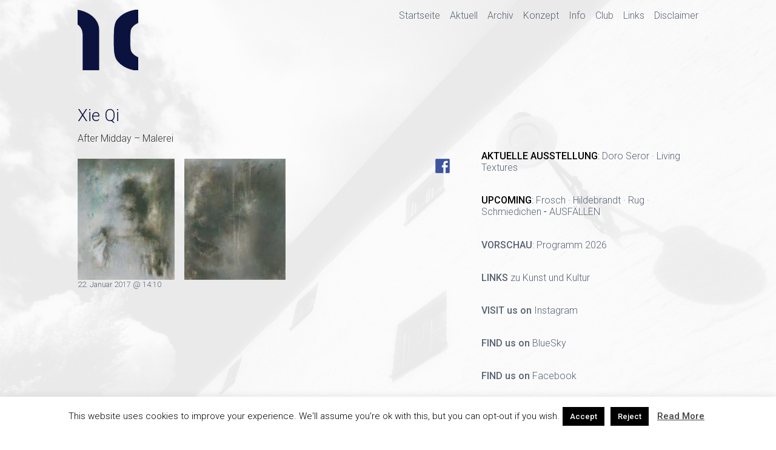

--- FILE ---
content_type: text/html; charset=UTF-8
request_url: https://ngla.de/xie-qi
body_size: 12677
content:
<!DOCTYPE html>
<html lang="de" class="no-js">
<head>
	<meta charset="UTF-8">
	<meta name="viewport" content="width=device-width, initial-scale=1"/>
	<title>Xie Qi &#8211; Neue Galerie Landshut</title>
<meta name='robots' content='max-image-preview:large' />
<link rel='dns-prefetch' href='//fonts.googleapis.com' />
<link rel="alternate" type="application/rss+xml" title="Neue Galerie Landshut &raquo; Feed" href="https://ngla.de/feed" />
<link rel="alternate" title="oEmbed (JSON)" type="application/json+oembed" href="https://ngla.de/wp-json/oembed/1.0/embed?url=https%3A%2F%2Fngla.de%2Fxie-qi" />
<link rel="alternate" title="oEmbed (XML)" type="text/xml+oembed" href="https://ngla.de/wp-json/oembed/1.0/embed?url=https%3A%2F%2Fngla.de%2Fxie-qi&#038;format=xml" />
<style id='wp-img-auto-sizes-contain-inline-css' type='text/css'>
img:is([sizes=auto i],[sizes^="auto," i]){contain-intrinsic-size:3000px 1500px}
/*# sourceURL=wp-img-auto-sizes-contain-inline-css */
</style>
<style id='wp-emoji-styles-inline-css' type='text/css'>

	img.wp-smiley, img.emoji {
		display: inline !important;
		border: none !important;
		box-shadow: none !important;
		height: 1em !important;
		width: 1em !important;
		margin: 0 0.07em !important;
		vertical-align: -0.1em !important;
		background: none !important;
		padding: 0 !important;
	}
/*# sourceURL=wp-emoji-styles-inline-css */
</style>
<style id='wp-block-library-inline-css' type='text/css'>
:root{--wp-block-synced-color:#7a00df;--wp-block-synced-color--rgb:122,0,223;--wp-bound-block-color:var(--wp-block-synced-color);--wp-editor-canvas-background:#ddd;--wp-admin-theme-color:#007cba;--wp-admin-theme-color--rgb:0,124,186;--wp-admin-theme-color-darker-10:#006ba1;--wp-admin-theme-color-darker-10--rgb:0,107,160.5;--wp-admin-theme-color-darker-20:#005a87;--wp-admin-theme-color-darker-20--rgb:0,90,135;--wp-admin-border-width-focus:2px}@media (min-resolution:192dpi){:root{--wp-admin-border-width-focus:1.5px}}.wp-element-button{cursor:pointer}:root .has-very-light-gray-background-color{background-color:#eee}:root .has-very-dark-gray-background-color{background-color:#313131}:root .has-very-light-gray-color{color:#eee}:root .has-very-dark-gray-color{color:#313131}:root .has-vivid-green-cyan-to-vivid-cyan-blue-gradient-background{background:linear-gradient(135deg,#00d084,#0693e3)}:root .has-purple-crush-gradient-background{background:linear-gradient(135deg,#34e2e4,#4721fb 50%,#ab1dfe)}:root .has-hazy-dawn-gradient-background{background:linear-gradient(135deg,#faaca8,#dad0ec)}:root .has-subdued-olive-gradient-background{background:linear-gradient(135deg,#fafae1,#67a671)}:root .has-atomic-cream-gradient-background{background:linear-gradient(135deg,#fdd79a,#004a59)}:root .has-nightshade-gradient-background{background:linear-gradient(135deg,#330968,#31cdcf)}:root .has-midnight-gradient-background{background:linear-gradient(135deg,#020381,#2874fc)}:root{--wp--preset--font-size--normal:16px;--wp--preset--font-size--huge:42px}.has-regular-font-size{font-size:1em}.has-larger-font-size{font-size:2.625em}.has-normal-font-size{font-size:var(--wp--preset--font-size--normal)}.has-huge-font-size{font-size:var(--wp--preset--font-size--huge)}.has-text-align-center{text-align:center}.has-text-align-left{text-align:left}.has-text-align-right{text-align:right}.has-fit-text{white-space:nowrap!important}#end-resizable-editor-section{display:none}.aligncenter{clear:both}.items-justified-left{justify-content:flex-start}.items-justified-center{justify-content:center}.items-justified-right{justify-content:flex-end}.items-justified-space-between{justify-content:space-between}.screen-reader-text{border:0;clip-path:inset(50%);height:1px;margin:-1px;overflow:hidden;padding:0;position:absolute;width:1px;word-wrap:normal!important}.screen-reader-text:focus{background-color:#ddd;clip-path:none;color:#444;display:block;font-size:1em;height:auto;left:5px;line-height:normal;padding:15px 23px 14px;text-decoration:none;top:5px;width:auto;z-index:100000}html :where(.has-border-color){border-style:solid}html :where([style*=border-top-color]){border-top-style:solid}html :where([style*=border-right-color]){border-right-style:solid}html :where([style*=border-bottom-color]){border-bottom-style:solid}html :where([style*=border-left-color]){border-left-style:solid}html :where([style*=border-width]){border-style:solid}html :where([style*=border-top-width]){border-top-style:solid}html :where([style*=border-right-width]){border-right-style:solid}html :where([style*=border-bottom-width]){border-bottom-style:solid}html :where([style*=border-left-width]){border-left-style:solid}html :where(img[class*=wp-image-]){height:auto;max-width:100%}:where(figure){margin:0 0 1em}html :where(.is-position-sticky){--wp-admin--admin-bar--position-offset:var(--wp-admin--admin-bar--height,0px)}@media screen and (max-width:600px){html :where(.is-position-sticky){--wp-admin--admin-bar--position-offset:0px}}

/*# sourceURL=wp-block-library-inline-css */
</style><style id='wp-block-paragraph-inline-css' type='text/css'>
.is-small-text{font-size:.875em}.is-regular-text{font-size:1em}.is-large-text{font-size:2.25em}.is-larger-text{font-size:3em}.has-drop-cap:not(:focus):first-letter{float:left;font-size:8.4em;font-style:normal;font-weight:100;line-height:.68;margin:.05em .1em 0 0;text-transform:uppercase}body.rtl .has-drop-cap:not(:focus):first-letter{float:none;margin-left:.1em}p.has-drop-cap.has-background{overflow:hidden}:root :where(p.has-background){padding:1.25em 2.375em}:where(p.has-text-color:not(.has-link-color)) a{color:inherit}p.has-text-align-left[style*="writing-mode:vertical-lr"],p.has-text-align-right[style*="writing-mode:vertical-rl"]{rotate:180deg}
/*# sourceURL=https://ngla.de/wp-includes/blocks/paragraph/style.min.css */
</style>
<style id='wp-block-spacer-inline-css' type='text/css'>
.wp-block-spacer{clear:both}
/*# sourceURL=https://ngla.de/wp-includes/blocks/spacer/style.min.css */
</style>
<style id='global-styles-inline-css' type='text/css'>
:root{--wp--preset--aspect-ratio--square: 1;--wp--preset--aspect-ratio--4-3: 4/3;--wp--preset--aspect-ratio--3-4: 3/4;--wp--preset--aspect-ratio--3-2: 3/2;--wp--preset--aspect-ratio--2-3: 2/3;--wp--preset--aspect-ratio--16-9: 16/9;--wp--preset--aspect-ratio--9-16: 9/16;--wp--preset--color--black: #000000;--wp--preset--color--cyan-bluish-gray: #abb8c3;--wp--preset--color--white: #ffffff;--wp--preset--color--pale-pink: #f78da7;--wp--preset--color--vivid-red: #cf2e2e;--wp--preset--color--luminous-vivid-orange: #ff6900;--wp--preset--color--luminous-vivid-amber: #fcb900;--wp--preset--color--light-green-cyan: #7bdcb5;--wp--preset--color--vivid-green-cyan: #00d084;--wp--preset--color--pale-cyan-blue: #8ed1fc;--wp--preset--color--vivid-cyan-blue: #0693e3;--wp--preset--color--vivid-purple: #9b51e0;--wp--preset--gradient--vivid-cyan-blue-to-vivid-purple: linear-gradient(135deg,rgb(6,147,227) 0%,rgb(155,81,224) 100%);--wp--preset--gradient--light-green-cyan-to-vivid-green-cyan: linear-gradient(135deg,rgb(122,220,180) 0%,rgb(0,208,130) 100%);--wp--preset--gradient--luminous-vivid-amber-to-luminous-vivid-orange: linear-gradient(135deg,rgb(252,185,0) 0%,rgb(255,105,0) 100%);--wp--preset--gradient--luminous-vivid-orange-to-vivid-red: linear-gradient(135deg,rgb(255,105,0) 0%,rgb(207,46,46) 100%);--wp--preset--gradient--very-light-gray-to-cyan-bluish-gray: linear-gradient(135deg,rgb(238,238,238) 0%,rgb(169,184,195) 100%);--wp--preset--gradient--cool-to-warm-spectrum: linear-gradient(135deg,rgb(74,234,220) 0%,rgb(151,120,209) 20%,rgb(207,42,186) 40%,rgb(238,44,130) 60%,rgb(251,105,98) 80%,rgb(254,248,76) 100%);--wp--preset--gradient--blush-light-purple: linear-gradient(135deg,rgb(255,206,236) 0%,rgb(152,150,240) 100%);--wp--preset--gradient--blush-bordeaux: linear-gradient(135deg,rgb(254,205,165) 0%,rgb(254,45,45) 50%,rgb(107,0,62) 100%);--wp--preset--gradient--luminous-dusk: linear-gradient(135deg,rgb(255,203,112) 0%,rgb(199,81,192) 50%,rgb(65,88,208) 100%);--wp--preset--gradient--pale-ocean: linear-gradient(135deg,rgb(255,245,203) 0%,rgb(182,227,212) 50%,rgb(51,167,181) 100%);--wp--preset--gradient--electric-grass: linear-gradient(135deg,rgb(202,248,128) 0%,rgb(113,206,126) 100%);--wp--preset--gradient--midnight: linear-gradient(135deg,rgb(2,3,129) 0%,rgb(40,116,252) 100%);--wp--preset--font-size--small: 13px;--wp--preset--font-size--medium: 20px;--wp--preset--font-size--large: 36px;--wp--preset--font-size--x-large: 42px;--wp--preset--spacing--20: 0.44rem;--wp--preset--spacing--30: 0.67rem;--wp--preset--spacing--40: 1rem;--wp--preset--spacing--50: 1.5rem;--wp--preset--spacing--60: 2.25rem;--wp--preset--spacing--70: 3.38rem;--wp--preset--spacing--80: 5.06rem;--wp--preset--shadow--natural: 6px 6px 9px rgba(0, 0, 0, 0.2);--wp--preset--shadow--deep: 12px 12px 50px rgba(0, 0, 0, 0.4);--wp--preset--shadow--sharp: 6px 6px 0px rgba(0, 0, 0, 0.2);--wp--preset--shadow--outlined: 6px 6px 0px -3px rgb(255, 255, 255), 6px 6px rgb(0, 0, 0);--wp--preset--shadow--crisp: 6px 6px 0px rgb(0, 0, 0);}:where(.is-layout-flex){gap: 0.5em;}:where(.is-layout-grid){gap: 0.5em;}body .is-layout-flex{display: flex;}.is-layout-flex{flex-wrap: wrap;align-items: center;}.is-layout-flex > :is(*, div){margin: 0;}body .is-layout-grid{display: grid;}.is-layout-grid > :is(*, div){margin: 0;}:where(.wp-block-columns.is-layout-flex){gap: 2em;}:where(.wp-block-columns.is-layout-grid){gap: 2em;}:where(.wp-block-post-template.is-layout-flex){gap: 1.25em;}:where(.wp-block-post-template.is-layout-grid){gap: 1.25em;}.has-black-color{color: var(--wp--preset--color--black) !important;}.has-cyan-bluish-gray-color{color: var(--wp--preset--color--cyan-bluish-gray) !important;}.has-white-color{color: var(--wp--preset--color--white) !important;}.has-pale-pink-color{color: var(--wp--preset--color--pale-pink) !important;}.has-vivid-red-color{color: var(--wp--preset--color--vivid-red) !important;}.has-luminous-vivid-orange-color{color: var(--wp--preset--color--luminous-vivid-orange) !important;}.has-luminous-vivid-amber-color{color: var(--wp--preset--color--luminous-vivid-amber) !important;}.has-light-green-cyan-color{color: var(--wp--preset--color--light-green-cyan) !important;}.has-vivid-green-cyan-color{color: var(--wp--preset--color--vivid-green-cyan) !important;}.has-pale-cyan-blue-color{color: var(--wp--preset--color--pale-cyan-blue) !important;}.has-vivid-cyan-blue-color{color: var(--wp--preset--color--vivid-cyan-blue) !important;}.has-vivid-purple-color{color: var(--wp--preset--color--vivid-purple) !important;}.has-black-background-color{background-color: var(--wp--preset--color--black) !important;}.has-cyan-bluish-gray-background-color{background-color: var(--wp--preset--color--cyan-bluish-gray) !important;}.has-white-background-color{background-color: var(--wp--preset--color--white) !important;}.has-pale-pink-background-color{background-color: var(--wp--preset--color--pale-pink) !important;}.has-vivid-red-background-color{background-color: var(--wp--preset--color--vivid-red) !important;}.has-luminous-vivid-orange-background-color{background-color: var(--wp--preset--color--luminous-vivid-orange) !important;}.has-luminous-vivid-amber-background-color{background-color: var(--wp--preset--color--luminous-vivid-amber) !important;}.has-light-green-cyan-background-color{background-color: var(--wp--preset--color--light-green-cyan) !important;}.has-vivid-green-cyan-background-color{background-color: var(--wp--preset--color--vivid-green-cyan) !important;}.has-pale-cyan-blue-background-color{background-color: var(--wp--preset--color--pale-cyan-blue) !important;}.has-vivid-cyan-blue-background-color{background-color: var(--wp--preset--color--vivid-cyan-blue) !important;}.has-vivid-purple-background-color{background-color: var(--wp--preset--color--vivid-purple) !important;}.has-black-border-color{border-color: var(--wp--preset--color--black) !important;}.has-cyan-bluish-gray-border-color{border-color: var(--wp--preset--color--cyan-bluish-gray) !important;}.has-white-border-color{border-color: var(--wp--preset--color--white) !important;}.has-pale-pink-border-color{border-color: var(--wp--preset--color--pale-pink) !important;}.has-vivid-red-border-color{border-color: var(--wp--preset--color--vivid-red) !important;}.has-luminous-vivid-orange-border-color{border-color: var(--wp--preset--color--luminous-vivid-orange) !important;}.has-luminous-vivid-amber-border-color{border-color: var(--wp--preset--color--luminous-vivid-amber) !important;}.has-light-green-cyan-border-color{border-color: var(--wp--preset--color--light-green-cyan) !important;}.has-vivid-green-cyan-border-color{border-color: var(--wp--preset--color--vivid-green-cyan) !important;}.has-pale-cyan-blue-border-color{border-color: var(--wp--preset--color--pale-cyan-blue) !important;}.has-vivid-cyan-blue-border-color{border-color: var(--wp--preset--color--vivid-cyan-blue) !important;}.has-vivid-purple-border-color{border-color: var(--wp--preset--color--vivid-purple) !important;}.has-vivid-cyan-blue-to-vivid-purple-gradient-background{background: var(--wp--preset--gradient--vivid-cyan-blue-to-vivid-purple) !important;}.has-light-green-cyan-to-vivid-green-cyan-gradient-background{background: var(--wp--preset--gradient--light-green-cyan-to-vivid-green-cyan) !important;}.has-luminous-vivid-amber-to-luminous-vivid-orange-gradient-background{background: var(--wp--preset--gradient--luminous-vivid-amber-to-luminous-vivid-orange) !important;}.has-luminous-vivid-orange-to-vivid-red-gradient-background{background: var(--wp--preset--gradient--luminous-vivid-orange-to-vivid-red) !important;}.has-very-light-gray-to-cyan-bluish-gray-gradient-background{background: var(--wp--preset--gradient--very-light-gray-to-cyan-bluish-gray) !important;}.has-cool-to-warm-spectrum-gradient-background{background: var(--wp--preset--gradient--cool-to-warm-spectrum) !important;}.has-blush-light-purple-gradient-background{background: var(--wp--preset--gradient--blush-light-purple) !important;}.has-blush-bordeaux-gradient-background{background: var(--wp--preset--gradient--blush-bordeaux) !important;}.has-luminous-dusk-gradient-background{background: var(--wp--preset--gradient--luminous-dusk) !important;}.has-pale-ocean-gradient-background{background: var(--wp--preset--gradient--pale-ocean) !important;}.has-electric-grass-gradient-background{background: var(--wp--preset--gradient--electric-grass) !important;}.has-midnight-gradient-background{background: var(--wp--preset--gradient--midnight) !important;}.has-small-font-size{font-size: var(--wp--preset--font-size--small) !important;}.has-medium-font-size{font-size: var(--wp--preset--font-size--medium) !important;}.has-large-font-size{font-size: var(--wp--preset--font-size--large) !important;}.has-x-large-font-size{font-size: var(--wp--preset--font-size--x-large) !important;}
/*# sourceURL=global-styles-inline-css */
</style>
<style id='core-block-supports-inline-css' type='text/css'>
.wp-elements-3b1254da2db8aa787674761b36804396 a:where(:not(.wp-element-button)){color:#4e4c4c;}.wp-elements-7da8324c7577496731bf6d67e19021ba a:where(:not(.wp-element-button)){color:var(--wp--preset--color--black);}.wp-elements-ea3b6b628a5acb87e2a9f6453d5183c6 a:where(:not(.wp-element-button)){color:var(--wp--preset--color--black);}.wp-elements-3defbd96e2dc15b162862c31a6caab9b a:where(:not(.wp-element-button)){color:var(--wp--preset--color--black);}.wp-elements-7c7a64789055a447f8f8610b33116443 a:where(:not(.wp-element-button)){color:#4e4c4c;}.wp-elements-86f85bb2152055180b358780dddb0f75 a:where(:not(.wp-element-button)){color:#4e4c4c;}.wp-elements-ab7bc8795652ddca0d09b9bf01f6847c a:where(:not(.wp-element-button)){color:#4e4c4c;}.wp-elements-a0a2336bed8eea421eb6ccfbd19ebbcf a:where(:not(.wp-element-button)){color:#4e4c4c;}.wp-elements-fafbc9aeda09f36dd0b59f39708e21e4 a:where(:not(.wp-element-button)){color:var(--wp--preset--color--black);}.wp-elements-94dba3325d9e697112589421946ec451 a:where(:not(.wp-element-button)){color:#656a6e;}
/*# sourceURL=core-block-supports-inline-css */
</style>

<style id='classic-theme-styles-inline-css' type='text/css'>
/*! This file is auto-generated */
.wp-block-button__link{color:#fff;background-color:#32373c;border-radius:9999px;box-shadow:none;text-decoration:none;padding:calc(.667em + 2px) calc(1.333em + 2px);font-size:1.125em}.wp-block-file__button{background:#32373c;color:#fff;text-decoration:none}
/*# sourceURL=/wp-includes/css/classic-themes.min.css */
</style>
<link rel='stylesheet' id='contact-form-7-css' href='https://ngla.de/wp-content/plugins/contact-form-7/includes/css/styles.css?ver=6.1.4' type='text/css' media='all' />
<link rel='stylesheet' id='cookie-law-info-css' href='https://ngla.de/wp-content/plugins/cookie-law-info/legacy/public/css/cookie-law-info-public.css?ver=3.3.9.1' type='text/css' media='all' />
<link rel='stylesheet' id='cookie-law-info-gdpr-css' href='https://ngla.de/wp-content/plugins/cookie-law-info/legacy/public/css/cookie-law-info-gdpr.css?ver=3.3.9.1' type='text/css' media='all' />
<link rel='stylesheet' id='fsb-image-css' href='https://ngla.de/wp-content/plugins/simple-full-screen-background-image/includes/fullscreen-image.css?ver=f6c6d1f75610eb75e325fb0a88e4c99a' type='text/css' media='all' />
<link rel='stylesheet' id='bornholm-style-css' href='https://ngla.de/wp-content/themes/bornholm_modified/css/bornholm.css' type='text/css' media='all' />
<link rel='stylesheet' id='bornholm-fonts-css' href='//fonts.googleapis.com/css?family=Roboto:300,300italic,500,500italic' type='text/css' media='all' />
<script type="text/javascript" src="https://ngla.de/wp-includes/js/jquery/jquery.min.js?ver=3.7.1" id="jquery-core-js"></script>
<script type="text/javascript" src="https://ngla.de/wp-includes/js/jquery/jquery-migrate.min.js?ver=3.4.1" id="jquery-migrate-js"></script>
<script type="text/javascript" id="cookie-law-info-js-extra">
/* <![CDATA[ */
var Cli_Data = {"nn_cookie_ids":[],"cookielist":[],"non_necessary_cookies":[],"ccpaEnabled":"","ccpaRegionBased":"","ccpaBarEnabled":"","strictlyEnabled":["necessary","obligatoire"],"ccpaType":"gdpr","js_blocking":"","custom_integration":"","triggerDomRefresh":"","secure_cookies":""};
var cli_cookiebar_settings = {"animate_speed_hide":"500","animate_speed_show":"500","background":"#FFF","border":"#b1a6a6c2","border_on":"","button_1_button_colour":"#000","button_1_button_hover":"#000000","button_1_link_colour":"#fff","button_1_as_button":"1","button_1_new_win":"","button_2_button_colour":"#333","button_2_button_hover":"#292929","button_2_link_colour":"#444","button_2_as_button":"","button_2_hidebar":"","button_3_button_colour":"#000","button_3_button_hover":"#000000","button_3_link_colour":"#fff","button_3_as_button":"1","button_3_new_win":"","button_4_button_colour":"#000","button_4_button_hover":"#000000","button_4_link_colour":"#fff","button_4_as_button":"1","button_7_button_colour":"#61a229","button_7_button_hover":"#4e8221","button_7_link_colour":"#fff","button_7_as_button":"1","button_7_new_win":"","font_family":"inherit","header_fix":"","notify_animate_hide":"","notify_animate_show":"","notify_div_id":"#cookie-law-info-bar","notify_position_horizontal":"right","notify_position_vertical":"bottom","scroll_close":"1","scroll_close_reload":"","accept_close_reload":"","reject_close_reload":"","showagain_tab":"","showagain_background":"#fff","showagain_border":"#000","showagain_div_id":"#cookie-law-info-again","showagain_x_position":"100px","text":"#000","show_once_yn":"1","show_once":"10000","logging_on":"","as_popup":"","popup_overlay":"1","bar_heading_text":"","cookie_bar_as":"banner","popup_showagain_position":"bottom-right","widget_position":"left"};
var log_object = {"ajax_url":"https://ngla.de/wp-admin/admin-ajax.php"};
//# sourceURL=cookie-law-info-js-extra
/* ]]> */
</script>
<script type="text/javascript" src="https://ngla.de/wp-content/plugins/cookie-law-info/legacy/public/js/cookie-law-info-public.js?ver=3.3.9.1" id="cookie-law-info-js"></script>
<link rel="https://api.w.org/" href="https://ngla.de/wp-json/" /><link rel="alternate" title="JSON" type="application/json" href="https://ngla.de/wp-json/wp/v2/posts/1849" /><link rel="canonical" href="https://ngla.de/xie-qi" />

<style type="text/css"></style>
<style>
.synved-social-resolution-single {
display: inline-block;
}
.synved-social-resolution-normal {
display: inline-block;
}
.synved-social-resolution-hidef {
display: none;
}

@media only screen and (min--moz-device-pixel-ratio: 2),
only screen and (-o-min-device-pixel-ratio: 2/1),
only screen and (-webkit-min-device-pixel-ratio: 2),
only screen and (min-device-pixel-ratio: 2),
only screen and (min-resolution: 2dppx),
only screen and (min-resolution: 192dpi) {
	.synved-social-resolution-normal {
	display: none;
	}
	.synved-social-resolution-hidef {
	display: inline-block;
	}
}
</style><link rel="icon" href="https://ngla.de/wp-content/uploads/2016/01/cropped-Logo-1-32x32.jpg" sizes="32x32" />
<link rel="icon" href="https://ngla.de/wp-content/uploads/2016/01/cropped-Logo-1-192x192.jpg" sizes="192x192" />
<link rel="apple-touch-icon" href="https://ngla.de/wp-content/uploads/2016/01/cropped-Logo-1-180x180.jpg" />
<meta name="msapplication-TileImage" content="https://ngla.de/wp-content/uploads/2016/01/cropped-Logo-1-270x270.jpg" />
		<style type="text/css" id="wp-custom-css">
			/*
Hier kannst du dein eigenes CSS einfügen.

Klicke auf das Hilfe-Symbol oben, um mehr zu lernen.
*/
/* unvisited link */
/*a:link {
    color: red;
}*/

/* visited link 
a:visited {
    color: green;
}*/

/* mouse over link */
a:hover {
   /* color: #0a173d;*/
    font-weight: bold;
}

/* selected link 
a:active {
    color: blue;
}*/		</style>
		</head>
<body data-rsssl=1 class="wp-singular post-template-default single single-post postid-1849 single-format-standard wp-theme-bornholm_modified">
<header id="header" class="clearfix" role="banner">
	<div>
		<h1 class="site-title">
			<a href="https://ngla.de/">
									<img src="https://ngla.de/wp-content/uploads/2016/03/Logo-transparent-e1458374186458.png"
					     alt="Neue Galerie Landshut"/>
							</a>
		</h1>
			</div>
	<button class="menu-button show-menu">≡</button>
	<nav role="navigation">
		<button class="hide-menu menu-button">×</button>
		<ul id="menu-kopfmenue" class="menu"><li id="menu-item-557" class="menu-item menu-item-type-custom menu-item-object-custom menu-item-home menu-item-557"><a href="https://ngla.de">Startseite</a></li>
<li id="menu-item-10704" class="menu-item menu-item-type-post_type menu-item-object-post menu-item-10704"><a href="https://ngla.de/doro-seror-%c2%b7-living-textures">Aktuell</a></li>
<li id="menu-item-634" class="menu-item menu-item-type-post_type menu-item-object-page menu-item-634"><a href="https://ngla.de/archiv">Archiv</a></li>
<li id="menu-item-56" class="menu-item menu-item-type-post_type menu-item-object-page menu-item-56"><a href="https://ngla.de/konzept">Konzept</a></li>
<li id="menu-item-42" class="menu-item menu-item-type-post_type menu-item-object-page menu-item-42"><a href="https://ngla.de/informationen">Info</a></li>
<li id="menu-item-3564" class="menu-item menu-item-type-post_type menu-item-object-page menu-item-3564"><a href="https://ngla.de/new-collectors-club">Club</a></li>
<li id="menu-item-513" class="menu-item menu-item-type-post_type menu-item-object-page menu-item-513"><a href="https://ngla.de/links">Links</a></li>
<li id="menu-item-4784" class="menu-item menu-item-type-post_type menu-item-object-page menu-item-4784"><a href="https://ngla.de/disclaimer-rechtliche-hinweise">Disclaimer</a></li>
</ul>		<button class="hide-menu menu-button">×</button>
	</nav>
</header>
<div id="wrapper" class="clearfix">	<main role="main">
					<article id="post-1849" class="post-1849 post type-post status-publish format-standard hentry category-archiv category-ausstellung category-kuenstler">
				<header class="entry-header clearfix">
					<h1 class="entry-title">Xie Qi</h1>				</header>
				<div class="entry-content">
					<p>After Midday &#8211; Malerei</p>
<p><a href="https://ngla.de/wp-content/uploads/2017/01/2005_19.jpg"><img decoding="async" class="alignleft size-thumbnail wp-image-1814" src="https://ngla.de/wp-content/uploads/2017/01/2005_19-160x200.jpg" alt="" width="160" height="200" srcset="https://ngla.de/wp-content/uploads/2017/01/2005_19-160x200.jpg 160w, https://ngla.de/wp-content/uploads/2017/01/2005_19-240x300.jpg 240w, https://ngla.de/wp-content/uploads/2017/01/2005_19.jpg 250w" sizes="(max-width: 160px) 100vw, 160px" /></a> <a href="https://ngla.de/wp-content/uploads/2017/01/2005_20.jpg"><img decoding="async" class="alignleft size-thumbnail wp-image-1815" src="https://ngla.de/wp-content/uploads/2017/01/2005_20-167x200.jpg" alt="" width="167" height="200" srcset="https://ngla.de/wp-content/uploads/2017/01/2005_20-167x200.jpg 167w, https://ngla.de/wp-content/uploads/2017/01/2005_20.jpg 217w" sizes="(max-width: 167px) 100vw, 167px" /></a></p>
<div class="synved-social-container synved-social-container-share" style="text-align: right"><a class="synved-social-button synved-social-button-share synved-social-size-24 synved-social-resolution-single synved-social-provider-facebook nolightbox" data-provider="facebook" target="_blank" rel="nofollow" title="Share on Facebook" href="https://www.facebook.com/NeueGalerieLandshut/" style="font-size: 0px;width:24px;height:24px;margin:0;margin-bottom:5px"><img decoding="async" alt="Facebook" title="Share on Facebook" class="synved-share-image synved-social-image synved-social-image-share" width="24" height="24" style="display: inline;width:24px;height:24px;margin: 0;padding: 0;border: none;box-shadow: none" src="https://ngla.de/wp-content/plugins/social-media-feather/synved-social/image/social/regular/48x48/facebook.png" /></a></div>				</div>
				<footer class="entry-meta">
					    <p>
        <a href="https://ngla.de/xie-qi">22. Januar 2017 @ 14:10</a>
<!--        		<span class="sep"> · </span>
		<span class="cat-links">
        Veröffentlicht in <a href="https://ngla.de/category/archiv" rel="category tag">Archiv</a>, <a href="https://ngla.de/category/ausstellung" rel="category tag">Ausstellung</a>, <a href="https://ngla.de/category/kuenstler" rel="category tag">Künstler</a>    </span>
		<span class="sep"> · </span>
	 -->
<!--	 	<span class="author">
            Autor: sokrates        </span> -->
        
    </p>
				</footer>
			</article><!-- #post-1849 -->
				</main>
<aside id="sidebar" role="complementary">
	<div id="sidebar-content">
		<div class="widget clearfix widget_block">
<div style="height:40px" aria-hidden="true" class="wp-block-spacer"></div>
</div><div class="widget clearfix widget_block widget_text">
<p class="has-text-color has-link-color wp-elements-3b1254da2db8aa787674761b36804396" style="color:#4e4c4c"></p>
</div><div class="widget clearfix widget_block widget_text">
<p class="has-black-color has-text-color has-link-color wp-elements-7da8324c7577496731bf6d67e19021ba"><strong>AKTUELLE AUSSTELLUNG</strong>: <a href="https://ngla.de/doro-seror-%c2%b7-living-textures" data-type="post" data-id="10683">Doro Seror · Living Textures</a></p>
</div><div class="widget clearfix widget_block widget_text">
<p class="has-black-color has-text-color has-link-color wp-elements-ea3b6b628a5acb87e2a9f6453d5183c6"><strong>UPCOMING</strong>: <a href="https://ngla.de/ausfaellen-christian-frosch-%c2%b7-andreas-hildebrandt-%c2%b7-sebastian-rug-%c2%b7-cindy-schmiedichen" data-type="post" data-id="10749">Frosch · Hildebrandt · Rug · Schmiedichen</a> - <a href="https://ngla.de/ausfaellen-christian-frosch-%c2%b7-andreas-hildebrandt-%c2%b7-sebastian-rug-%c2%b7-cindy-schmiedichen" data-type="post" data-id="10749">AUSFÄLLEN</a></p>
</div><div class="widget clearfix widget_block widget_text">
<p class="has-black-color has-text-color has-link-color wp-elements-3defbd96e2dc15b162862c31a6caab9b"><a href="https://ngla.de/programm-2025" data-type="post" data-id="9038"><strong>VORSCHAU</strong>: </a><a href="https://ngla.de/programm-2026" data-type="post" data-id="10544" target="_blank" rel="noreferrer noopener">Programm 2026</a></p>
</div><div class="widget clearfix widget_block widget_text">
<p class="has-text-color has-link-color wp-elements-7c7a64789055a447f8f8610b33116443" style="color:#4e4c4c"><a href="https://ngla.de/links-zu-kunst-und-kultur"><strong>LINKS </strong>zu Kunst und Kultur </a></p>
</div><div class="widget clearfix widget_block widget_text">
<p class="has-text-color has-link-color wp-elements-86f85bb2152055180b358780dddb0f75" style="color:#4e4c4c"><a href="https://www.instagram.com/neuegalerielandshut/" target="_blank" rel="noreferrer noopener"><strong>VISIT us on</strong> Instagram</a></p>
</div><div class="widget clearfix widget_block widget_text">
<p class="has-text-color has-link-color wp-elements-ab7bc8795652ddca0d09b9bf01f6847c" style="color:#4e4c4c"><a href="https://bsky.app/profile/ngla.bsky.social" target="_blank" rel="noreferrer noopener"><strong>FIND us on</strong> BlueSky</a></p>
</div><div class="widget clearfix widget_block widget_text">
<p class="has-text-color has-link-color wp-elements-a0a2336bed8eea421eb6ccfbd19ebbcf" style="color:#4e4c4c"><a href="https://www.facebook.com/NeueGalerieLandshut" target="_blank" rel="noreferrer noopener"><strong>FIND us on</strong> Facebook</a></p>
</div><div class="widget clearfix widget_block widget_text">
<p class="has-black-color has-text-color has-link-color wp-elements-fafbc9aeda09f36dd0b59f39708e21e4"><strong><mark style="background-color:rgba(0, 0, 0, 0)" class="has-inline-color has-black-color"><a href="https://ngla.de/new-collectors-club">GET INVOLVED: </a></mark></strong><mark style="background-color:rgba(0, 0, 0, 0)" class="has-inline-color has-black-color"><a href="https://ngla.de/new-collectors-club">Membership - New Collectors Club</a></mark></p>
</div><div class="widget clearfix widget_block widget_text">
<p class="has-text-color has-link-color wp-elements-94dba3325d9e697112589421946ec451" style="color:#656a6e"><strong>Öffnungszeiten:</strong><br><strong>Fr - So 14 - 17 Uhr<br>Do 18 Uhr <a href="mailto:ng.la@t-online.de">(nach Voranmeldung)</a>: <em>"Hör mir auf mit Kunst!"</em> - Kunst und Prosecco zum Feierabend</strong> <img decoding="async" draggable="false" role="img" class="emoji" src="https://s.w.org/images/core/emoji/17.0.2/svg/1f942.svg" alt="🥂"></p>
</div>	</div>
</aside></div>
<footer id="footer" role="contentinfo">
		<aside id="footer-bottom" class="clearfix">
		<div class="widget widget_text">			<div class="textwidget"><p><a href="https://ngla.de/impressum"><strong>Impressum</strong></a></p>
</div>
		</div>	</aside>
	<p class="theme-author">Copyright <a rel="nofollow" href="https://ngla.de">Neue Galerie Landshut e.V.</a> - <a rel="nofollow" href="http://s592851550.online.de/impressum">Impressum</a></p>
</footer>
<script type="speculationrules">
{"prefetch":[{"source":"document","where":{"and":[{"href_matches":"/*"},{"not":{"href_matches":["/wp-*.php","/wp-admin/*","/wp-content/uploads/*","/wp-content/*","/wp-content/plugins/*","/wp-content/themes/bornholm_modified/*","/*\\?(.+)"]}},{"not":{"selector_matches":"a[rel~=\"nofollow\"]"}},{"not":{"selector_matches":".no-prefetch, .no-prefetch a"}}]},"eagerness":"conservative"}]}
</script>
<!--googleoff: all--><div id="cookie-law-info-bar" data-nosnippet="true"><span>This website uses cookies to improve your experience. We'll assume you're ok with this, but you can opt-out if you wish.<a role='button' data-cli_action="accept" id="cookie_action_close_header" class="medium cli-plugin-button cli-plugin-main-button cookie_action_close_header cli_action_button wt-cli-accept-btn" style="display:inline-block;margin:5px">Accept</a><a role='button' id="cookie_action_close_header_reject" class="medium cli-plugin-button cli-plugin-main-button cookie_action_close_header_reject cli_action_button wt-cli-reject-btn" data-cli_action="reject" style="margin:5px">Reject</a> <a href="https://ngla.de" id="CONSTANT_OPEN_URL" target="_blank" class="cli-plugin-main-link" style="display:inline-block;margin:5px">Read More</a></span></div><div id="cookie-law-info-again" style="display:none" data-nosnippet="true"><span id="cookie_hdr_showagain">Privacy &amp; Cookies Policy</span></div><div class="cli-modal" data-nosnippet="true" id="cliSettingsPopup" tabindex="-1" role="dialog" aria-labelledby="cliSettingsPopup" aria-hidden="true">
  <div class="cli-modal-dialog" role="document">
	<div class="cli-modal-content cli-bar-popup">
		  <button type="button" class="cli-modal-close" id="cliModalClose">
			<svg class="" viewBox="0 0 24 24"><path d="M19 6.41l-1.41-1.41-5.59 5.59-5.59-5.59-1.41 1.41 5.59 5.59-5.59 5.59 1.41 1.41 5.59-5.59 5.59 5.59 1.41-1.41-5.59-5.59z"></path><path d="M0 0h24v24h-24z" fill="none"></path></svg>
			<span class="wt-cli-sr-only">Schließen</span>
		  </button>
		  <div class="cli-modal-body">
			<div class="cli-container-fluid cli-tab-container">
	<div class="cli-row">
		<div class="cli-col-12 cli-align-items-stretch cli-px-0">
			<div class="cli-privacy-overview">
				<h4>Privacy Overview</h4>				<div class="cli-privacy-content">
					<div class="cli-privacy-content-text">This website uses cookies to improve your experience while you navigate through the website. Out of these, the cookies that are categorized as necessary are stored on your browser as they are essential for the working of basic functionalities of the website. We also use third-party cookies that help us analyze and understand how you use this website. These cookies will be stored in your browser only with your consent. You also have the option to opt-out of these cookies. But opting out of some of these cookies may affect your browsing experience.</div>
				</div>
				<a class="cli-privacy-readmore" aria-label="Mehr anzeigen" role="button" data-readmore-text="Mehr anzeigen" data-readless-text="Weniger anzeigen"></a>			</div>
		</div>
		<div class="cli-col-12 cli-align-items-stretch cli-px-0 cli-tab-section-container">
												<div class="cli-tab-section">
						<div class="cli-tab-header">
							<a role="button" tabindex="0" class="cli-nav-link cli-settings-mobile" data-target="necessary" data-toggle="cli-toggle-tab">
								Necessary							</a>
															<div class="wt-cli-necessary-checkbox">
									<input type="checkbox" class="cli-user-preference-checkbox"  id="wt-cli-checkbox-necessary" data-id="checkbox-necessary" checked="checked"  />
									<label class="form-check-label" for="wt-cli-checkbox-necessary">Necessary</label>
								</div>
								<span class="cli-necessary-caption">immer aktiv</span>
													</div>
						<div class="cli-tab-content">
							<div class="cli-tab-pane cli-fade" data-id="necessary">
								<div class="wt-cli-cookie-description">
									Necessary cookies are absolutely essential for the website to function properly. This category only includes cookies that ensures basic functionalities and security features of the website. These cookies do not store any personal information.								</div>
							</div>
						</div>
					</div>
																		</div>
	</div>
</div>
		  </div>
		  <div class="cli-modal-footer">
			<div class="wt-cli-element cli-container-fluid cli-tab-container">
				<div class="cli-row">
					<div class="cli-col-12 cli-align-items-stretch cli-px-0">
						<div class="cli-tab-footer wt-cli-privacy-overview-actions">
						
															<a id="wt-cli-privacy-save-btn" role="button" tabindex="0" data-cli-action="accept" class="wt-cli-privacy-btn cli_setting_save_button wt-cli-privacy-accept-btn cli-btn">SPEICHERN &amp; AKZEPTIEREN</a>
													</div>
						
					</div>
				</div>
			</div>
		</div>
	</div>
  </div>
</div>
<div class="cli-modal-backdrop cli-fade cli-settings-overlay"></div>
<div class="cli-modal-backdrop cli-fade cli-popupbar-overlay"></div>
<!--googleon: all--><img src="https://ngla.de/wp-content/uploads/2016/03/NGLA-webwasserzeichen.jpg" id="fsb_image" alt=""/><script type="text/javascript" src="https://ngla.de/wp-includes/js/dist/hooks.min.js?ver=dd5603f07f9220ed27f1" id="wp-hooks-js"></script>
<script type="text/javascript" src="https://ngla.de/wp-includes/js/dist/i18n.min.js?ver=c26c3dc7bed366793375" id="wp-i18n-js"></script>
<script type="text/javascript" id="wp-i18n-js-after">
/* <![CDATA[ */
wp.i18n.setLocaleData( { 'text direction\u0004ltr': [ 'ltr' ] } );
//# sourceURL=wp-i18n-js-after
/* ]]> */
</script>
<script type="text/javascript" src="https://ngla.de/wp-content/plugins/contact-form-7/includes/swv/js/index.js?ver=6.1.4" id="swv-js"></script>
<script type="text/javascript" id="contact-form-7-js-translations">
/* <![CDATA[ */
( function( domain, translations ) {
	var localeData = translations.locale_data[ domain ] || translations.locale_data.messages;
	localeData[""].domain = domain;
	wp.i18n.setLocaleData( localeData, domain );
} )( "contact-form-7", {"translation-revision-date":"2025-10-26 03:28:49+0000","generator":"GlotPress\/4.0.3","domain":"messages","locale_data":{"messages":{"":{"domain":"messages","plural-forms":"nplurals=2; plural=n != 1;","lang":"de"},"This contact form is placed in the wrong place.":["Dieses Kontaktformular wurde an der falschen Stelle platziert."],"Error:":["Fehler:"]}},"comment":{"reference":"includes\/js\/index.js"}} );
//# sourceURL=contact-form-7-js-translations
/* ]]> */
</script>
<script type="text/javascript" id="contact-form-7-js-before">
/* <![CDATA[ */
var wpcf7 = {
    "api": {
        "root": "https:\/\/ngla.de\/wp-json\/",
        "namespace": "contact-form-7\/v1"
    }
};
//# sourceURL=contact-form-7-js-before
/* ]]> */
</script>
<script type="text/javascript" src="https://ngla.de/wp-content/plugins/contact-form-7/includes/js/index.js?ver=6.1.4" id="contact-form-7-js"></script>
<script type="text/javascript" src="https://ngla.de/wp-content/themes/bornholm_modified/js/menu.js?ver=f6c6d1f75610eb75e325fb0a88e4c99a" id="bornholm-menu-js"></script>
<script type="text/javascript" src="https://ngla.de/wp-content/themes/bornholm_modified/js/lightbox.js?ver=f6c6d1f75610eb75e325fb0a88e4c99a" id="bornholm-lightbox-js"></script>
<script id="wp-emoji-settings" type="application/json">
{"baseUrl":"https://s.w.org/images/core/emoji/17.0.2/72x72/","ext":".png","svgUrl":"https://s.w.org/images/core/emoji/17.0.2/svg/","svgExt":".svg","source":{"concatemoji":"https://ngla.de/wp-includes/js/wp-emoji-release.min.js?ver=f6c6d1f75610eb75e325fb0a88e4c99a"}}
</script>
<script type="module">
/* <![CDATA[ */
/*! This file is auto-generated */
const a=JSON.parse(document.getElementById("wp-emoji-settings").textContent),o=(window._wpemojiSettings=a,"wpEmojiSettingsSupports"),s=["flag","emoji"];function i(e){try{var t={supportTests:e,timestamp:(new Date).valueOf()};sessionStorage.setItem(o,JSON.stringify(t))}catch(e){}}function c(e,t,n){e.clearRect(0,0,e.canvas.width,e.canvas.height),e.fillText(t,0,0);t=new Uint32Array(e.getImageData(0,0,e.canvas.width,e.canvas.height).data);e.clearRect(0,0,e.canvas.width,e.canvas.height),e.fillText(n,0,0);const a=new Uint32Array(e.getImageData(0,0,e.canvas.width,e.canvas.height).data);return t.every((e,t)=>e===a[t])}function p(e,t){e.clearRect(0,0,e.canvas.width,e.canvas.height),e.fillText(t,0,0);var n=e.getImageData(16,16,1,1);for(let e=0;e<n.data.length;e++)if(0!==n.data[e])return!1;return!0}function u(e,t,n,a){switch(t){case"flag":return n(e,"\ud83c\udff3\ufe0f\u200d\u26a7\ufe0f","\ud83c\udff3\ufe0f\u200b\u26a7\ufe0f")?!1:!n(e,"\ud83c\udde8\ud83c\uddf6","\ud83c\udde8\u200b\ud83c\uddf6")&&!n(e,"\ud83c\udff4\udb40\udc67\udb40\udc62\udb40\udc65\udb40\udc6e\udb40\udc67\udb40\udc7f","\ud83c\udff4\u200b\udb40\udc67\u200b\udb40\udc62\u200b\udb40\udc65\u200b\udb40\udc6e\u200b\udb40\udc67\u200b\udb40\udc7f");case"emoji":return!a(e,"\ud83e\u1fac8")}return!1}function f(e,t,n,a){let r;const o=(r="undefined"!=typeof WorkerGlobalScope&&self instanceof WorkerGlobalScope?new OffscreenCanvas(300,150):document.createElement("canvas")).getContext("2d",{willReadFrequently:!0}),s=(o.textBaseline="top",o.font="600 32px Arial",{});return e.forEach(e=>{s[e]=t(o,e,n,a)}),s}function r(e){var t=document.createElement("script");t.src=e,t.defer=!0,document.head.appendChild(t)}a.supports={everything:!0,everythingExceptFlag:!0},new Promise(t=>{let n=function(){try{var e=JSON.parse(sessionStorage.getItem(o));if("object"==typeof e&&"number"==typeof e.timestamp&&(new Date).valueOf()<e.timestamp+604800&&"object"==typeof e.supportTests)return e.supportTests}catch(e){}return null}();if(!n){if("undefined"!=typeof Worker&&"undefined"!=typeof OffscreenCanvas&&"undefined"!=typeof URL&&URL.createObjectURL&&"undefined"!=typeof Blob)try{var e="postMessage("+f.toString()+"("+[JSON.stringify(s),u.toString(),c.toString(),p.toString()].join(",")+"));",a=new Blob([e],{type:"text/javascript"});const r=new Worker(URL.createObjectURL(a),{name:"wpTestEmojiSupports"});return void(r.onmessage=e=>{i(n=e.data),r.terminate(),t(n)})}catch(e){}i(n=f(s,u,c,p))}t(n)}).then(e=>{for(const n in e)a.supports[n]=e[n],a.supports.everything=a.supports.everything&&a.supports[n],"flag"!==n&&(a.supports.everythingExceptFlag=a.supports.everythingExceptFlag&&a.supports[n]);var t;a.supports.everythingExceptFlag=a.supports.everythingExceptFlag&&!a.supports.flag,a.supports.everything||((t=a.source||{}).concatemoji?r(t.concatemoji):t.wpemoji&&t.twemoji&&(r(t.twemoji),r(t.wpemoji)))});
//# sourceURL=https://ngla.de/wp-includes/js/wp-emoji-loader.min.js
/* ]]> */
</script>

<!-- Shortcodes Ultimate custom CSS - start -->
<style type="text/css">
.su-carousel .su-carousel-slide img {
    padding: 0;
    border: 0;
}
.su-button-style-default {
	border-width: 1px;
	border-style: solid;

}
.su-button-style-default:hover {
	border-color: #ff0000 #0000ff;
	border-color: #000000;
		border-width: 2px;
			-ms-filter: "progid:DXImageTransform.Microsoft.Alpha(Opacity=100)";
	filter: alpha(opacity=100);
	-moz-opacity: 1.0;
	-khtml-opacity: 1.0;
	opacity: 1.0;
}
</style>
<!-- Shortcodes Ultimate custom CSS - end -->
</body>
</html>

--- FILE ---
content_type: text/css
request_url: https://ngla.de/wp-content/themes/bornholm_modified/css/bornholm.css
body_size: 7383
content:
/*! normalize.css v3.0.2 | MIT License | git.io/normalize */

/**
 * 1. Set default font family to sans-serif.
 * 2. Prevent iOS text size adjust after orientation change, without disabling
 *    user zoom.
 */

html {
    background: #ffffff;
    font-family: "Roboto", sans-serif; /* 1 */
    -ms-text-size-adjust: 100%; /* 2 */
    -webkit-text-size-adjust: 100%; /* 2 */
}

/**
 * Remove default margin.
 */

body {
    color: #333333;
    margin: 0;
    font-weight: 300;
    font-size: 1.0em
    line-height: 1.5em;
    word-wrap: break-word;
}

/* HTML5 display definitions
   ========================================================================== */

/**
 * Correct `block` display not defined for any HTML5 element in IE 8/9.
 * Correct `block` display not defined for `details` or `summary` in IE 10/11
 * and Firefox.
 * Correct `block` display not defined for `main` in IE 11.
 */

article,
aside,
details,
figcaption,
figure,
footer,
header,
hgroup,
main,
menu,
nav,
section,
summary {
    display: block;
    max-width: 100%;
}

/**
 * 1. Correct `inline-block` display not defined in IE 8/9.
 * 2. Normalize vertical alignment of `progress` in Chrome, Firefox, and Opera.
 */

audio,
canvas,
progress,
video {
    display: inline-block; /* 1 */
    vertical-align: baseline; /* 2 */
}

/**
 * Prevent modern browsers from displaying `audio` without controls.
 * Remove excess height in iOS 5 devices.
 */

audio:not([controls]) {
    display: none;
    height: 0;
}

/**
 * Address `[hidden]` styling not present in IE 8/9/10.
 * Hide the `template` element in IE 8/9/11, Safari, and Firefox < 22.
 */

[hidden],
template {
    display: none;
}

/* Links
   ========================================================================== */

/**
 * Remove the gray background color from active links in IE 10.
 */

a {
    background-color: transparent;
    color: #5a6374;
    text-decoration: none;
}

/**
 * Improve readability when focused and also mouse hovered in all browsers.
 */

a:active,
a:hover,
a:focus,
.current-menu-item a {
    color: #5a6374;
    outline: 0;
}

/* Text-level semantics
   ========================================================================== */

/**
 * Address styling not present in IE 8/9/10/11, Safari, and Chrome.
 */

abbr[title] {
    border-bottom: 1px dotted;
}

/**
 * Address style set to `bolder` in Firefox 4+, Safari, and Chrome.
 */

b,
strong {
    font-weight: 500;
}

/**
 * Address styling not present in Safari and Chrome.
 */

dfn {
    font-style: italic;
}

/**
 * Address variable `h1` font-size and margin within `section` and `article`
 * contexts in Firefox 4+, Safari, and Chrome.
 */

h1 {
	/*font-size: 2.1875em; 2.0em*/
    font-size: 1.7em;
    line-height: 1.3714em;
    margin-bottom: 0.34285em;
    margin-top: 1.02855em;
	color: #0b123e;
}

h2 {
/*    font-size: 2em;1.7em*/
    font-size: 1.7em;
    line-height: 1.4em;
    margin-bottom: 0.375em;
    margin-top: 1.125em;
	color: #0b123e;
}

h3 {
/*				1.2125em*/
    font-size: 1.4em;
    line-height: 1.4em;
    margin-top: 1.2414em;
    margin-bottom: 0.4138em;
	color: #0b123e;
}

/**** original h3 values
h3 {
    font-size: 1.8125em;
    line-height: 1.4em;
    margin-top: 1.2414em;
    margin-bottom: 0.4138em;
}*/

h4 {
    font-size: 1.625em;
    line-height: 1.4em;
    margin-top: 1.38465em;
    margin-bottom: 0.46155em;
	color: #0b123e;
}

h5 {
    font-size: 1.4375em;
    line-height: 1.4em;
    margin-top: 1.52175em;
    margin-bottom: 0.52175em;
	color: #0b123e;
}

h6 {
    font-size: 1.25em;
    line-height: 1.4em;
    margin-top: 1.8em;
    margin-bottom: 0.6em;
	color: #0b123e;
}

h1,
h2,
h3,
h4,
h5,
h6 {
    font-weight: 300;
}

/**
 * Address styling not present in IE 8/9.
 */

mark {
    background: #ffff00;
    color: #000000;
}

/**
 * Address inconsistent and variable font size in all browsers.
 */

small {
    font-size: 80%;
}

/**
 * Prevent `sub` and `sup` affecting `line-height` in all browsers.
 */

sub,
sup {
    font-size: 75%;
    line-height: 0;
    position: relative;
    vertical-align: baseline;
}

sup {
    top: -0.5em;
}

sub {
    bottom: -0.25em;
}

/* Embedded content
   ========================================================================== */

/**
 * Remove border when inside `a` element in IE 8/9/10.
 */

img {
    border: 0;
    height: auto;
    max-width: 100%;
}

/**
 * Correct overflow not hidden in IE 9/10/11.
 */

svg:not(:root) {
    overflow: hidden;
}

/* Grouping content
   ========================================================================== */

/**
 * Address margin not present in IE 8/9 and Safari.
 */

figure {
    margin: 0;
    max-width: 100%;
}

/**
 * Address differences between Firefox and other browsers.
 */

hr {
    -moz-box-sizing: content-box;
    box-sizing: content-box;
    height: 0;
}

/**
 * Contain overflow in all browsers.
 */

pre {
    overflow: auto;
}

/**
 * Address odd `em`-unit font size rendering in all browsers.
 */

code,
kbd,
pre,
samp {
    font-family: monospace, monospace;
    font-size: 1em;
}

/* Forms
   ========================================================================== */

/**
 * Known limitation: by default, Chrome and Safari on OS X allow very limited
 * styling of `select`, unless a `border` property is set.
 */

/**
 * 1. Correct color not being inherited.
 *    Known issue: affects color of disabled elements.
 * 2. Correct font properties not being inherited.
 * 3. Address margins set differently in Firefox 4+, Safari, and Chrome.
 */

button,
input,
optgroup,
select,
textarea {
    -webkit-box-sizing: border-box;
    -moz-box-sizing: border-box;
    box-sizing: border-box;
    color: inherit; /* 1 */
    font: inherit; /* 2 */
    font-family: "Roboto", sans-serif;
    margin: 0; /* 3 */
}

/**
 * Address `overflow` set to `hidden` in IE 8/9/10/11.
 */

button {
    border: none;
    overflow: visible;
}

/**
 * Address inconsistent `text-transform` inheritance for `button` and `select`.
 * All other form control elements do not inherit `text-transform` values.
 * Correct `button` style inheritance in Firefox, IE 8/9/10/11, and Opera.
 * Correct `select` style inheritance in Firefox.
 */

button,
select {
    text-transform: none;
}

/**
 * 1. Avoid the WebKit bug in Android 4.0.* where (2) destroys native `audio`
 *    and `video` controls.
 * 2. Correct inability to style clickable `input` types in iOS.
 * 3. Improve usability and consistency of cursor style between image-type
 *    `input` and others.
 */

button,
html input[type="button"], /* 1 */
input[type="reset"],
input[type="submit"] {
    -webkit-appearance: button; /* 2 */
    cursor: pointer; /* 3 */
}

/**
 * Re-set default cursor for disabled elements.
 */

button[disabled],
html input[disabled] {
    cursor: default;
}

/**
 * Remove inner padding and border in Firefox 4+.
 */

button::-moz-focus-inner,
input::-moz-focus-inner {
    border: 0;
    padding: 0;
}

/**
 * Address Firefox 4+ setting `line-height` on `input` using `!important` in
 * the UA stylesheet.
 */

input {
    line-height: normal;
}

/**
 * It's recommended that you don't attempt to style these elements.
 * Firefox's implementation doesn't respect box-sizing, padding, or width.
 *
 * 1. Address box sizing set to `content-box` in IE 8/9/10.
 * 2. Remove excess padding in IE 8/9/10.
 */

input[type="checkbox"],
input[type="radio"] {
    box-sizing: border-box; /* 1 */
    padding: 0; /* 2 */
}

/**
 * Fix the cursor style for Chrome's increment/decrement buttons. For certain
 * `font-size` values of the `input`, it causes the cursor style of the
 * decrement button to change from `default` to `text`.
 */

input[type="number"]::-webkit-inner-spin-button,
input[type="number"]::-webkit-outer-spin-button {
    height: auto;
}

/**
 * 1. Address `appearance` set to `searchfield` in Safari and Chrome.
 * 2. Address `box-sizing` set to `border-box` in Safari and Chrome
 *    (include `-moz` to future-proof).
 */

input[type="search"] {
    -webkit-appearance: textfield; /* 1 */
    -moz-box-sizing: content-box;
    -webkit-box-sizing: content-box; /* 2 */
    box-sizing: content-box;
}

/**
 * Remove inner padding and search cancel button in Safari and Chrome on OS X.
 * Safari (but not Chrome) clips the cancel button when the search input has
 * padding (and `textfield` appearance).
 */

input[type="search"]::-webkit-search-cancel-button,
input[type="search"]::-webkit-search-decoration {
    -webkit-appearance: none;
}

/**
 * Define consistent border, margin, and padding.
 */

fieldset {
    border: 1px solid #c0c0c0;
    margin: 0 2px;
    padding: 0.35em 0.625em 0.75em;
}

/**
 * 1. Correct `color` not being inherited in IE 8/9/10/11.
 * 2. Remove padding so people aren't caught out if they zero out fieldsets.
 */

legend {
    border: 0; /* 1 */
    padding: 0; /* 2 */
}

/**
 * Remove default vertical scrollbar in IE 8/9/10/11.
 */

textarea {
    overflow: auto;
}

/**
 * Don't inherit the `font-weight` (applied by a rule above).
 * NOTE: the default cannot safely be changed in Chrome and Safari on OS X.
 */

optgroup {
    font-weight: 500;
}

/* Tables
   ========================================================================== */

/**
 * Remove most spacing between table cells.
 */

table {
    border-collapse: collapse;
    border-spacing: 0;
}

td,
th {
    padding: .4em;
}

p {
    margin: 0 0 1.5em 0;
}

ul {
    margin-top: 0;
    margin-bottom: 1.5em;
}

ul ul {
    margin-bottom: 0;
}

li {
    margin-bottom: .5em;
}

li li:first-child {
    margin-top: .5em;
}

input,
textarea {
    border: solid 1px #bbbbbb;
    padding: .2em .4em;
}

textarea {
    resize: vertical;
}

blockquote {
    border-left: #888888 solid;
    padding-left: .5em;
}

iframe,
embed {
    max-width: 100%;
}

video {
    height: auto;
    max-width: 100%;
}

input:focus,
input:hover,
textarea:focus,
textarea:hover {
    border: solid 1px #333333;
}

input[type=text],
input[type=email],
input[type=url],
textarea {
    width: 100%;
}

input[type=submit] {
    background: none;
}

#wrapper,
#header,
#footer {
    max-width: 1600px;
    margin: 0 auto;
}

.clearfix:after {
    content: "";
    clear: both;
    display: block;
}

.screen-reader-text {
    clip: rect(1px, 1px, 1px, 1px);
    height: 1px;
    overflow: hidden;
    position: absolute !important;
    width: 1px;
}

.widget_recent_galleries a,
.widget_featured_galleries a,
.gallery-category a {
    display: block;
    position: relative;
}

.widget_recent_galleries .entry-title,
.widget_featured_galleries .entry-title,
.gallery-category .entry-title,
.page-template-portfolio-page article .gallery-title {
    background: #ffffff;
    background: rgba(255, 255, 255, .8);
    bottom: 0;
    -moz-box-sizing: border-box;
    -webkit-box-sizing: border-box;
    box-sizing: border-box;
    color: #000000;
    font-size: 1em;
    margin: 0;
    padding: .2em .4em;
    position: absolute;
    width: 100%;
}

/******************************
Header
*******************************/

#header {
    margin-bottom: 3.125em;
    padding-top: 1.0em;
}

#header div {
    float: left;
    max-width: 65%;
    margin-left: 16px;
}

#header .site-title {
    font-size: 1.4em;
    margin: 0;
}

#header .blog-description {
    font-size: 1em;
    font-style: italic;
    margin: 0;
}

.menu-button {
    background: none;
    border: none;
}

.menu-button {
    display: none;
}

#header nav ul {
    margin-top: 0;
    padding-left: 0;
}

#header nav li {
    list-style-type: none;
}

@media screen and ( max-width: 49.99em ) {
    .js .menu-button {
        display: block;
        font-size: 2em;
    }

    .js .show-menu {
        float: right;
        padding: .8em;
/*		padding: .8em; */
    }

    .js .hide-menu {
        margin: 15px 0;
        width: 100%;
    }

    #header nav {
        text-align: center;
    }

    .js #header nav {
        height: 0;
        left: 0;
        overflow: hidden;
        position: absolute;
        top: -200px;
        width: 100%;
    }

    .active-menu #header nav {
        background: #ffffff;
        background: rgba(255, 255, 255, 0.95);
        height: auto;
        overflow: visible;
        top: 0;
        -moz-transition: top 0.5s ease 0s;
        -webkit-transition: top 0.5s ease 0s;
        transition: top 0.5s ease 0s;
        z-index: 999;
    }

    #header nav ul li {
        margin-bottom: 4px;
        margin-top: 4px;
        padding-bottom: 4px;
        padding-top: 4px;
    }
}

/******************************
Alignment
*******************************/

.alignleft {
    display: block;
    float: left;
    margin-right: 1em;
}

.alignright {
    display: block;
    float: right;
    margin-left: 1em;
}

.aligncenter {
    display: block;
    margin-left: auto;
    margin-right: auto;
}

/******************************
Caption
*******************************/

.wp-caption-text {
    font-style: italic;
    margin-bottom: .4em;
}

/******************************
Post
*******************************/

.sticky {

}

.entry-title,
.archive-header,
.entry-content,
.entry-meta,
#comments {
    max-width: 800px; /*800px*/
    margin-left: auto;
    margin-right: auto;
}

.entry-title,
.archive-header,
.entry-content,
.entry-meta,
.category-title,
.widget-title,
#comments {
    padding: 0 16px;
}

main article:first-child .entry-title {
    margin-top: 0;
}

.entry-meta {
	font-size: .8em;
    /*font-size: .95em;*/
}

.featured-image {
    line-height: 0;
    margin: .2em;
}

.featured-image img {
    line-height: 1;
}

:not(.format-gallery) .featured-image {
    margin-bottom: 1.5em;
}

.entry-meta {
    clear: both;
    margin-top: 1.5em;
}

.page-link:after {
    clear: both;
    content: '';
    display: block;
}

.page-link {
    padding-left: 0;
}

.page-link li {
    display: block;
    float: left;
    list-style-type: none;
    margin: .2em;
    padding: .4em;
}

/******************************
Gallery
*******************************/

.format-gallery .entry-header {
    margin: .2em;
    margin-top: 3.125em;
    position: relative;
}

.format-gallery .entry-header:first-of-type {
    margin-top: 0;
}

.format-gallery .entry-header .gallery-thumb {
    float: left;
}

.gallery-thumbs {
    margin: 0;
    padding: 0;
}

.gallery-thumbs li {
    -moz-box-sizing: border-box;
    -webkit-box-sizing: border-box;
    box-sizing: border-box;
    display: block;
    float: left;
    line-height: 0;
    list-style-type: none;
    max-width: 100%;
    padding: .2em;
}

.format-gallery :not(.gallery-thumbs) + .entry-content {
    margin-top: 1.5em;
}

.format-gallery .gallery-thumbs + .entry-content {
    margin-top: .7em;
}

.gallery-thumbs li img {
    line-height: 1;
}

.gallery-category article {
    float: left;
}

.gallery-thumb {
    line-height: 0;
}

.gallery-thumb img {
    line-height: 1;
}

.gallery-item {
    display: block;
    float: left;
    line-height: 0;
    padding: .2em;
}

.gallery-item img {
    line-height: 1;
}

.gallery-caption {
    display: none;
}

.single-format-gallery .entry-title,
.single-format-gallery .entry-content {
    max-width: 100%;
}

.single-format-gallery .entry-header {
    margin-bottom: 1.5em;
}

.single-format-gallery .entry-content .gallery:after {
    clear: both;
    content: '';
    display: block;
}

.single-format-gallery .entry-content :not(.gallery) {
/*  max-width: 800px; */
    max-width: 800px;
    margin-left: auto;
    margin-right: auto;
}

.single-format-gallery .entry-content .gallery * {
    max-width: 100%;
}

.gallery-columns-1 .gallery-item,
.gallery-columns-2 .gallery-item:nth-of-type(2n-1),
.gallery-columns-3 .gallery-item:nth-of-type(3n-2),
.gallery-columns-4 .gallery-item:nth-of-type(4n-3),
.gallery-columns-5 .gallery-item:nth-of-type(5n-4),
.gallery-columns-6 .gallery-item:nth-of-type(6n-5),
.gallery-columns-7 .gallery-item:nth-of-type(7n-6),
.gallery-columns-8 .gallery-item:nth-of-type(8n-7),
.gallery-columns-9 .gallery-item:nth-of-type(9n-8),
.gallery-columns-10 .gallery-item:nth-of-type(10n-9) {
    display: block;
    clear: left;
}

/******************************
Archive
*******************************/

.archive-header h1 {
    margin-top: 0;
}

/******************************
Comments
*******************************/

.bypostauthor {

}

#comments label {
    display: block;
}

.commentlist {
    padding-left: 0;
}

.commentlist > .comment {
    padding-bottom: 2em;
    margin-bottom: 0;
}

li.comment,
li.pingback {
    list-style-type: none;
    margin-bottom: 2em;
}

li.comment li.comment:first-child {
    margin-top: 2em;
}

header.comment-meta {
    margin-bottom: 1.5em;
}

.commentlist .avatar {
    display: block;
    margin-right: .5em;
    max-width: 20%;
    float: left;
}

.commentlist .comment-meta .fn {
    display: block;
}

.reply {
    margin-top: -1.5em;
}

.children {
    padding-left: .6em;
}

/******************************
Widgets
*******************************/

.widget {
    -webkit-box-sizing: border-box;
    -moz-box-sizing: border-box;
    box-sizing: border-box;
    margin-top: 2.2em; /*2.2em*/
}

#sidebar .widget {
    padding: 0 16px; /*16px*/
}

#sidebar .widget:first-of-type {
    margin-top: 0;
}

.widget .widget-title {
    margin-top: 0;
}

.widget a:first-of-type .entry-title {
    margin-top: 0;
}

#sidebar .widget_recent_galleries,
#sidebar .widget_featured_galleries {
    padding: 0;
}

.widget_recent_galleries div,
.widget_featured_galleries div {
    -webkit-box-sizing: border-box;
    -moz-box-sizing: border-box;
    box-sizing: border-box;
    display: block;
    float: left;
    max-width: 100%;
    padding: .2em;
}

.widget_recent_galleries a,
.widget_featured_galleries a {
    display: block;
    float: left;
    max-width: 100%;
}

.widget .gallery-thumb {
    margin: 0;
}

/******************************
Alternative front page template
*******************************/

.gallery-category.child:before {
    clear: both;
    content: '';
    display: block;
}

.gallery-category .gallery-thumb {
    margin: 0;
}

.gallery-category a {
    margin: .2em;
}

.read-more {
    margin: .2em;
}

.read-more a {
    background: #000000;
    background: rgba(0, 0, 0, .8);
    color: #ffffff;
    display: table-cell;
    font-size: 1.2em;
    height: 200px;
    margin: 0;
    padding: 0 .4em;
    vertical-align: middle;
}

/******************************
Portfolio template
*******************************/

.page-template-portfolio-page article {
    float: left;
}

.page-template-portfolio-page main article a {
    display: block;
    margin: .2em;
    position: relative;
}
/******************************
Fullwdith template - Oliver Gretz
*******************************/

.page-template-fullwidth-page article {
    float: center;
}

.page-template-fullwidth
-page main article a {
    display: block;
    margin: 3.2em;
    position: relative;
	width: 100%;
}


/******************************
Pagination
*******************************/
.navigation.pagination:after {
    clear: both;
    content: '';
    display: block;
}

.navigation.pagination ul {
    padding: 0 16px;
}

.navigation.pagination li {
    display: block;
    float: left;
    list-style-type: none;
    margin: .2em;
    padding: .4em;
}

/******************************
Footer
*******************************/

#footer {
    clear: both;
    padding: 0 16px;
}

#footer .widget-title {
    padding: 0;
}

#footer .theme-author {
    text-align: center;
    padding-top: 1.5em;
}

/******************************
Lightbox
*******************************/

#imagelightbox {
    position: fixed;
    z-index: 9999;

    -ms-touch-action: none;
    touch-action: none;
}

#imagelightbox-loading,
#imagelightbox-loading div {
    border-radius: 50%;
}

#imagelightbox-loading {
    width: 1em; /* 40 */
    height: 1em; /* 40 */
    background-color: #444444;
    background-color: rgba(0, 0, 0, .5);
    position: fixed;
    z-index: 10003;
    top: 50%;
    left: 50%;
    padding: 0.625em; /* 10 */
    margin: -1.25em 0 0 -1.25em; /* 20 */

    -webkit-box-shadow: 0 0 2.5em rgba(0, 0, 0, .75); /* 40 */
    box-shadow: 0 0 2.5em rgba(0, 0, 0, .75); /* 40 */
}

#imagelightbox-loading div {
    width: 1em; /* 20 */
    height: 1em; /* 20 */
    background-color: #ffffff;

    -webkit-animation: imagelightbox-loading .5s ease infinite;
    animation: imagelightbox-loading .5s ease infinite;
}

@-webkit-keyframes imagelightbox-loading {
    from {
        opacity: .5;
        -webkit-transform: scale(.75);
    }
    50% {
        opacity: 1;
        -webkit-transform: scale(1);
    }
    to {
        opacity: .5;
        -webkit-transform: scale(.75);
    }
}

@keyframes imagelightbox-loading {
    from {
        opacity: .5;
        transform: scale(.75);
    }
    50% {
        opacity: 1;
        transform: scale(1);
    }
    to {
        opacity: .5;
        transform: scale(.75);
    }
}

/* OVERLAY */

#imagelightbox-overlay {
    background-color: #000000;
    background-color: rgba(0, 0, 0, .9);
    position: fixed;
    z-index: 9998;
    top: 0;
    right: 0;
    bottom: 0;
    left: 0;
}

/* "CLOSE" BUTTON */

#imagelightbox-close {
    width: 2.5em; /* 40 */
    height: 2.5em; /* 40 */
    text-align: left;
    background-color: transparent;
    border-radius: 50%;
    position: fixed;
    z-index: 10002;
    top: 1em; /* 40 */
    right: 1em; /* 40 */

    -webkit-transition: color .3s ease;
    transition: color .3s ease;
}

#imagelightbox-close:hover:before,
#imagelightbox-close:hover:after,
#imagelightbox-close:active:before,
#imagelightbox-close:active:after {
    background-color: #dddddd;
}

#imagelightbox-close:before,
#imagelightbox-close:after {
    width: 2px;
    background-color: #ffffff;
    content: '';
    position: absolute;
    top: 20%;
    bottom: 20%;
    left: 50%;
    margin-left: -1px;
}

#imagelightbox-close:before {
    -webkit-transform: rotate(45deg);
    -ms-transform: rotate(45deg);
    transform: rotate(45deg);
}

#imagelightbox-close:after {
    -webkit-transform: rotate(-45deg);
    -ms-transform: rotate(-45deg);
    transform: rotate(-45deg);
}

/* ARROWS */

.imagelightbox-arrow {
    color: #ffffff;
    font-size: 4em;
    width: 1em; /* 60 */
    height: 7.5em; /* 120 */
    background-color: transparent;
    vertical-align: middle;
    display: none;
    position: fixed;
    z-index: 10001;
    top: 50%;
    margin-top: -3.75em; /* 60 */
}

@media screen and (max-width: 49.99em ) {
    .imagelightbox-arrow {
        display: none !important;
    }
}

.imagelightbox-arrow:hover,
.imagelightbox-arrow:active,
.imagelightbox-arrow:focus {
    opacity: .5;
}

.imagelightbox-arrow-left {
    left: 0em; /* 40 */
}

.imagelightbox-arrow-right {
    right: 0em; /* 40 */
}

#imagelightbox-loading,
#imagelightbox-overlay,
#imagelightbox-close,
#imagelightbox-caption,
#imagelightbox-nav,
.imagelightbox-arrow {
    -webkit-animation: fade-in .25s linear;
    animation: fade-in .25s linear;
}

@-webkit-keyframes fade-in {
    from {
        opacity: 0;
    }
    to {
        opacity: 1;
    }
}

@keyframes fade-in {
    from {
        opacity: 0;
    }
    to {
        opacity: 1;
    }
}

@media only screen and (max-width: 41.250em) /* 660 */ {
    #container {
        width: 100%;
    }
}

@media screen and ( min-width: 33.5em ) {
    body {
        font-size: 1.1em;
    }
}

@media screen and ( min-width: 37.5em ) {
    body {
        font-size: 1.2em;
    }

    .entry-title,
    .archive-header,
    .entry-content,
    .entry-meta,
    .category-title,
    #sidebar .widget,
    .navigation.pagination ul,
    #footer {
        padding: 0 32px;
    }

    #header div {
        margin-left: 32px;
    }

    .gallery-title {
        background: #ffffff;
        background: rgba(255, 255, 255, .8);
        bottom: .4em;
        color: #000000;
        left: 0;
        margin: 0;
        padding: .1em .2em;
        position: absolute;
    }

    #sidebar .widget_recent_galleries,
    #sidebar .widget_featured_galleries {
        padding: 0;
    }

    .children {
        padding-left: 1em;
    }
}

@media screen and ( min-width: 50em ) {

    body {
        font-size: 1em;
    }

    input[type=text],
    input[type=email],
    input[type=url] {
        width: 60%;
    }

    #wrapper,
    #header,
    #footer {
        width: 80%;
    }

    #header div {
        margin-left: 0;
    }

    #header nav {
        float: right;
    }

    #header nav li {
        display: block;
        float: left;
        margin: 0 .5em;
    }

    #header nav li:first-of-type {
        margin-left: 0;
    }

    #header nav li:last-of-type {
        margin-right: 0;
    }

    main {
        clear: both;
        float: left;
        width: 60%;
/*		width: 60%; */
    }

    .entry-title,
    .archive-header,
    .entry-content,
    .entry-meta,
    .category-title,
    .widget-title,
    #sidebar .widget,
    #comments {
        padding: 0;
    }

    .gallery-title {
        padding: .1em .2em;
    }

    #sidebar {
        float: right;
        width: 35%;
/*        width: 35%;*/
    }

    .single-format-gallery main,
    .single-format-gallery #sidebar,
    .page-template-alternative-front-page main,
    .page-template-portfolio-page main {
        float: none;
        width: 100%;
    }

    #sidebar-gallery .widget,
    #footer-top .widget,
    #footer-bottom .widget {
        float: left;
        width: 50%;
    }

    #sidebar-gallery .widgets .widget:nth-of-type( 2n ),
    #footer-top .widget:nth-of-type( 2n ),
    #footer-bottom .widget:nth-of-type( 2n ) {
        padding-left: .5em;
    }

    #sidebar-gallery .widgets .widget:nth-of-type( 2n-1 ),
    #footer-top .widget:nth-of-type( 2n-1 ),
    #footer-bottom .widget:nth-of-type( 2n-1 ) {
        clear: left;
        padding-right: .5em;
    }

    .imagelightbox-arrow {
        display: block;
    }
}

@media screen and ( min-width: 68.75em ) {
    body {
        font-size: 1.0em;
    }
}

@media screen and ( min-width: 77.5em ) {
    body {
        font-size: 1.0em;
    }

    #footer-bottom .widget {
        float: left;
        width: 33.33%;
    }

    #footer-bottom .widget:nth-of-type( 2n-1 ) {
        clear: none;
        padding: 0;
    }

    #footer-bottom .widget:nth-of-type( 2n ) {
        padding-left: 0;
    }

    #footer-bottom .widget:nth-of-type( 3n-2 ) {
        clear: left;
        padding-right: .4em;
    }

    #footer-bottom .widget:nth-of-type( 3n-1 ) {
        padding-left: .2em;
        padding-right: .2em;
    }

    footer-bottom .widget:nth-of-type( 3n ) {
        padding-left: .4em;
    }
}
/*@media screen and ( min-width: 86.25em ) {*/
@media screen and ( min-width: 86.25em ) {
    body {
        font-size: 1.1em;
/*        font-size: 1.3em;*/
    }
}
/*91.25em*/
@media screen and ( min-width: 91.25em ) {
    body {
        font-size: 1.2em;
    }
}


--- FILE ---
content_type: text/javascript
request_url: https://ngla.de/wp-content/themes/bornholm_modified/js/menu.js?ver=f6c6d1f75610eb75e325fb0a88e4c99a
body_size: 503
content:
var root = document.documentElement;
root.removeAttribute('class', 'no-js');
root.setAttribute('class', 'js');

var showMenu = function() {
    jQuery( 'body' ).toggleClass( 'active-menu' );
    jQuery( '.menu-button' ).toggleClass( 'active-button' );
    jQuery( '#main' ).click(function () {
        hideMenu();
    });
};

var hideMenu = function() {
    jQuery( 'body' ).removeClass( 'active-menu' );
    jQuery( '.menu-button' ).removeClass( 'active-button' );
};

jQuery( document ).ready( function( jQuery ) {
    jQuery( '.menu-button' ).click( function () {
        showMenu();
    });
});